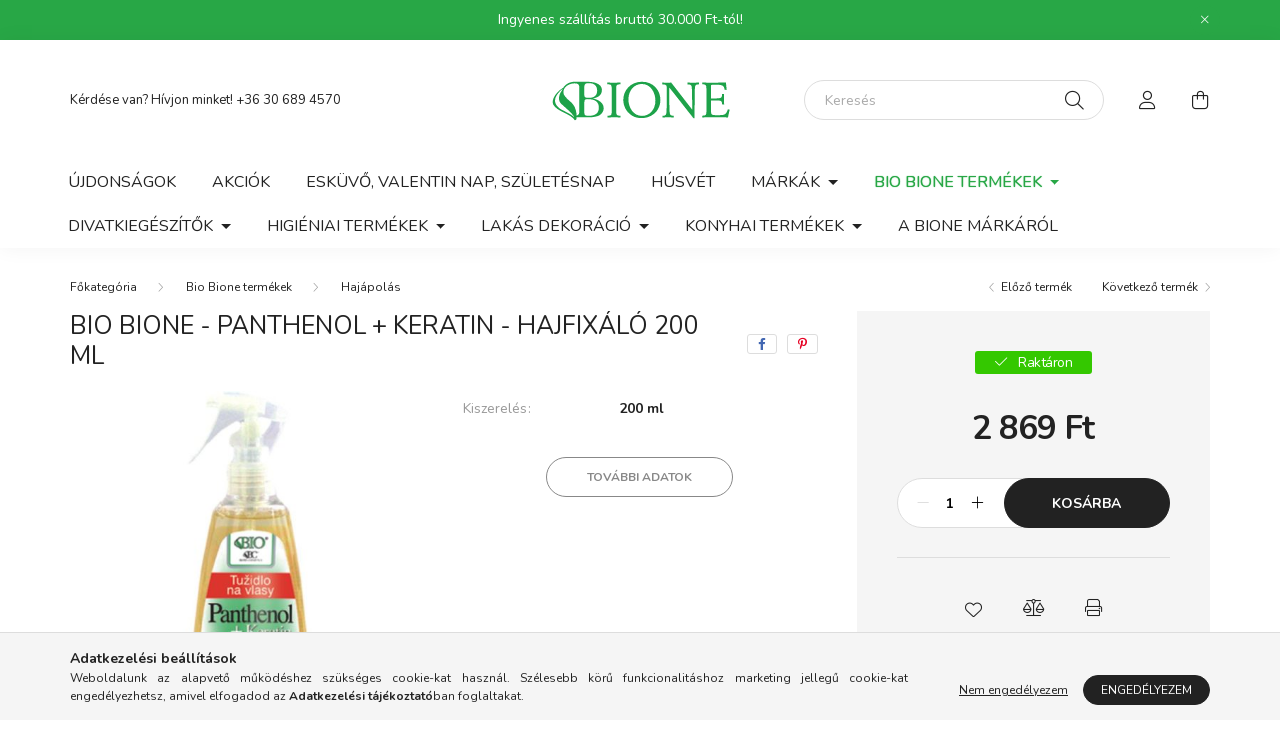

--- FILE ---
content_type: text/html; charset=UTF-8
request_url: https://www.bione.hu/Bio-Bione-Panthenol-Keratin-Hajfixalo-200-ml
body_size: 19792
content:
<!DOCTYPE html>
<html lang="hu">
    <head>
        <meta charset="utf-8">
<meta name="description" content="Bio Bione - Panthenol + Keratin - Hajfixáló 200 ml, BIONE Magyarország">
<meta name="robots" content="index, follow">
<meta http-equiv="X-UA-Compatible" content="IE=Edge">
<meta property="og:site_name" content="BIONE Magyarország" />
<meta property="og:title" content="Bio Bione - Panthenol + Keratin - Hajfixáló 200 ml - BIONE M">
<meta property="og:description" content="Bio Bione - Panthenol + Keratin - Hajfixáló 200 ml, BIONE Magyarország">
<meta property="og:type" content="product">
<meta property="og:url" content="https://www.bione.hu/Bio-Bione-Panthenol-Keratin-Hajfixalo-200-ml">
<meta property="og:image" content="https://www.bione.hu/img/97040/ZC-BIO-051/ZC-BIO-051.jpg">
<meta name="theme-color" content="#1da249">
<meta name="msapplication-TileColor" content="#1da249">
<meta name="mobile-web-app-capable" content="yes">
<meta name="apple-mobile-web-app-capable" content="yes">
<meta name="MobileOptimized" content="320">
<meta name="HandheldFriendly" content="true">

<title>Bio Bione - Panthenol + Keratin - Hajfixáló 200 ml - BIONE M</title>


<script>
var service_type="shop";
var shop_url_main="https://www.bione.hu";
var actual_lang="hu";
var money_len="0";
var money_thousend=" ";
var money_dec=",";
var shop_id=97040;
var unas_design_url="https:"+"/"+"/"+"www.bione.hu"+"/"+"!common_design"+"/"+"base"+"/"+"002003"+"/";
var unas_design_code='002003';
var unas_base_design_code='2000';
var unas_design_ver=4;
var unas_design_subver=4;
var unas_shop_url='https://www.bione.hu';
var responsive="yes";
var config_plus=new Array();
config_plus['product_tooltip']=1;
config_plus['cart_redirect']=1;
config_plus['money_type']='Ft';
config_plus['money_type_display']='Ft';
var lang_text=new Array();

var UNAS = UNAS || {};
UNAS.shop={"base_url":'https://www.bione.hu',"domain":'www.bione.hu',"username":'bioneproba.unas.hu',"id":97040,"lang":'hu',"currency_type":'Ft',"currency_code":'HUF',"currency_rate":'1',"currency_length":0,"base_currency_length":0,"canonical_url":'https://www.bione.hu/Bio-Bione-Panthenol-Keratin-Hajfixalo-200-ml'};
UNAS.design={"code":'002003',"page":'product_details'};
UNAS.api_auth="2c2a89ba146464571ae2faf48f6b335b";
UNAS.customer={"email":'',"id":0,"group_id":0,"without_registration":0};
UNAS.shop["category_id"]="671051";
UNAS.shop["sku"]="ZC-BIO-051";
UNAS.shop["product_id"]="385912998";
UNAS.shop["only_private_customer_can_purchase"] = false;
 

UNAS.text = {
    "button_overlay_close": `Bezár`,
    "popup_window": `Felugró ablak`,
    "list": `lista`,
    "updating_in_progress": `frissítés folyamatban`,
    "updated": `frissítve`,
    "is_opened": `megnyitva`,
    "is_closed": `bezárva`,
    "deleted": `törölve`,
    "consent_granted": `hozzájárulás megadva`,
    "consent_rejected": `hozzájárulás elutasítva`,
    "field_is_incorrect": `mező hibás`,
    "error_title": `Hiba!`,
    "product_variants": `termék változatok`,
    "product_added_to_cart": `A termék a kosárba került`,
    "product_added_to_cart_with_qty_problem": `A termékből csak [qty_added_to_cart] [qty_unit] került kosárba`,
    "product_removed_from_cart": `A termék törölve a kosárból`,
    "reg_title_name": `Név`,
    "reg_title_company_name": `Cégnév`,
    "number_of_items_in_cart": `Kosárban lévő tételek száma`,
    "cart_is_empty": `A kosár üres`,
    "cart_updated": `A kosár frissült`
};


UNAS.text["delete_from_compare"]= `Törlés összehasonlításból`;
UNAS.text["comparison"]= `Összehasonlítás`;

UNAS.text["delete_from_favourites"]= `Törlés a kedvencek közül`;
UNAS.text["add_to_favourites"]= `Kedvencekhez`;






window.lazySizesConfig=window.lazySizesConfig || {};
window.lazySizesConfig.loadMode=1;
window.lazySizesConfig.loadHidden=false;

window.dataLayer = window.dataLayer || [];
function gtag(){dataLayer.push(arguments)};
gtag('js', new Date());
</script>

<script src="https://www.bione.hu/!common_packages/jquery/jquery-3.2.1.js?mod_time=1683104288"></script>
<script src="https://www.bione.hu/!common_packages/jquery/plugins/migrate/migrate.js?mod_time=1683104288"></script>
<script src="https://www.bione.hu/!common_packages/jquery/plugins/autocomplete/autocomplete.js?mod_time=1751447088"></script>
<script src="https://www.bione.hu/!common_packages/jquery/plugins/tools/overlay/overlay.js?mod_time=1759905184"></script>
<script src="https://www.bione.hu/!common_packages/jquery/plugins/tools/toolbox/toolbox.expose.js?mod_time=1725518406"></script>
<script src="https://www.bione.hu/!common_packages/jquery/plugins/lazysizes/lazysizes.min.js?mod_time=1683104288"></script>
<script src="https://www.bione.hu/!common_packages/jquery/own/shop_common/exploded/common.js?mod_time=1764831093"></script>
<script src="https://www.bione.hu/!common_packages/jquery/own/shop_common/exploded/common_overlay.js?mod_time=1759905184"></script>
<script src="https://www.bione.hu/!common_packages/jquery/own/shop_common/exploded/common_shop_popup.js?mod_time=1759905184"></script>
<script src="https://www.bione.hu/!common_packages/jquery/own/shop_common/exploded/page_product_details.js?mod_time=1751447088"></script>
<script src="https://www.bione.hu/!common_packages/jquery/own/shop_common/exploded/function_favourites.js?mod_time=1725525526"></script>
<script src="https://www.bione.hu/!common_packages/jquery/own/shop_common/exploded/function_compare.js?mod_time=1751447088"></script>
<script src="https://www.bione.hu/!common_packages/jquery/own/shop_common/exploded/function_product_print.js?mod_time=1725525526"></script>
<script src="https://www.bione.hu/!common_packages/jquery/plugins/hoverintent/hoverintent.js?mod_time=1683104288"></script>
<script src="https://www.bione.hu/!common_packages/jquery/own/shop_tooltip/shop_tooltip.js?mod_time=1759905184"></script>
<script src="https://www.bione.hu/!common_packages/jquery/plugins/responsive_menu/responsive_menu-unas.js?mod_time=1683104288"></script>
<script src="https://www.bione.hu/!common_design/base/002000/main.js?mod_time=1759905184"></script>
<script src="https://www.bione.hu/!common_packages/jquery/plugins/flickity/v3/flickity.pkgd.min.js?mod_time=1759905184"></script>
<script src="https://www.bione.hu/!common_packages/jquery/plugins/toastr/toastr.min.js?mod_time=1683104288"></script>
<script src="https://www.bione.hu/!common_packages/jquery/plugins/tippy/popper-2.4.4.min.js?mod_time=1683104288"></script>
<script src="https://www.bione.hu/!common_packages/jquery/plugins/tippy/tippy-bundle.umd.min.js?mod_time=1683104288"></script>
<script src="https://www.bione.hu/!common_packages/jquery/plugins/photoswipe/photoswipe.min.js?mod_time=1683104288"></script>
<script src="https://www.bione.hu/!common_packages/jquery/plugins/photoswipe/photoswipe-ui-default.min.js?mod_time=1683104288"></script>

<link href="https://www.bione.hu/temp/shop_97040_2d3f02ac4c5b8ecadc6d560890857dff.css?mod_time=1768741207" rel="stylesheet" type="text/css">

<link href="https://www.bione.hu/Bio-Bione-Panthenol-Keratin-Hajfixalo-200-ml" rel="canonical">
<link href="https://www.bione.hu/shop_ordered/97040/design_pic/favicon.ico" rel="shortcut icon">
<script>
        var google_consent=1;
    
        gtag('consent', 'default', {
           'ad_storage': 'denied',
           'ad_user_data': 'denied',
           'ad_personalization': 'denied',
           'analytics_storage': 'denied',
           'functionality_storage': 'denied',
           'personalization_storage': 'denied',
           'security_storage': 'granted'
        });

    
        gtag('consent', 'update', {
           'ad_storage': 'denied',
           'ad_user_data': 'denied',
           'ad_personalization': 'denied',
           'analytics_storage': 'denied',
           'functionality_storage': 'denied',
           'personalization_storage': 'denied',
           'security_storage': 'granted'
        });

        </script>
    <script async src="https://www.googletagmanager.com/gtag/js?id=G-P0DKRTR4N7"></script>    <script>
    gtag('config', 'G-P0DKRTR4N7');

        </script>
        <script>
    var google_analytics=1;

                gtag('event', 'view_item', {
              "currency": "HUF",
              "value": '2869',
              "items": [
                  {
                      "item_id": "ZC-BIO-051",
                      "item_name": "Bio Bione - Panthenol + Keratin - Hajfixáló 200 ml",
                      "item_category": "Bio Bione termékek/Hajápolás",
                      "price": '2869'
                  }
              ],
              'non_interaction': true
            });
               </script>
       <script>
        var google_ads=1;

                gtag('event','remarketing', {
            'ecomm_pagetype': 'product',
            'ecomm_prodid': ["ZC-BIO-051"],
            'ecomm_totalvalue': 2869        });
            </script>
    	<script>
	/* <![CDATA[ */
	var omitformtags=["input", "textarea", "select"];
	omitformtags=omitformtags.join("|");
		
	function disableselect(e) {
		if (omitformtags.indexOf(e.target.tagName.toLowerCase())==-1) return false;
		if (omitformtags.indexOf(e.target.tagName.toLowerCase())==2) return false;
	}
		
	function reEnable() {
		return true;
	}
		
	if (typeof document.onselectstart!="undefined") {
		document.onselectstart=new Function ("return false");
	} else {
		document.onmousedown=disableselect;
		document.onmouseup=reEnable;
	}
	/* ]]> */
	</script>
	

        <meta content="width=device-width, initial-scale=1.0" name="viewport" />
        <link rel="preconnect" href="https://fonts.gstatic.com">
        <link rel="preload" href="https://fonts.googleapis.com/css2?family=Nunito:wght@400;700&display=swap" as="style" />
        <link rel="stylesheet" href="https://fonts.googleapis.com/css2?family=Nunito:wght@400;700&display=swap" media="print" onload="this.media='all'">
        <noscript>
            <link rel="stylesheet" href="https://fonts.googleapis.com/css2?family=Nunito:wght@400;700&display=swap" />
        </noscript>
        
        
        
        
        

        
        
        
                    
            
            
            
            
            
            
            
                
        
        
    </head>

                
                
    
    
    
    
    <body class='design_ver4 design_subver1 design_subver2 design_subver3 design_subver4' id="ud_shop_artdet">
    
        <div id="fb-root"></div>
    <script>
        window.fbAsyncInit = function() {
            FB.init({
                xfbml            : true,
                version          : 'v22.0'
            });
        };
    </script>
    <script async defer crossorigin="anonymous" src="https://connect.facebook.net/hu_HU/sdk.js"></script>
    <div id="image_to_cart" style="display:none; position:absolute; z-index:100000;"></div>
<div class="overlay_common overlay_warning" id="overlay_cart_add"></div>
<script>$(document).ready(function(){ overlay_init("cart_add",{"onBeforeLoad":false}); });</script>
<div id="overlay_login_outer"></div>	
	<script>
	$(document).ready(function(){
	    var login_redir_init="";

		$("#overlay_login_outer").overlay({
			onBeforeLoad: function() {
                var login_redir_temp=login_redir_init;
                if (login_redir_act!="") {
                    login_redir_temp=login_redir_act;
                    login_redir_act="";
                }

									$.ajax({
						type: "GET",
						async: true,
						url: "https://www.bione.hu/shop_ajax/ajax_popup_login.php",
						data: {
							shop_id:"97040",
							lang_master:"hu",
                            login_redir:login_redir_temp,
							explicit:"ok",
							get_ajax:"1"
						},
						success: function(data){
							$("#overlay_login_outer").html(data);
							if (unas_design_ver >= 5) $("#overlay_login_outer").modal('show');
							$('#overlay_login1 input[name=shop_pass_login]').keypress(function(e) {
								var code = e.keyCode ? e.keyCode : e.which;
								if(code.toString() == 13) {		
									document.form_login_overlay.submit();		
								}	
							});	
						}
					});
								},
			top: 50,
			mask: {
	color: "#000000",
	loadSpeed: 200,
	maskId: "exposeMaskOverlay",
	opacity: 0.7
},
			closeOnClick: (config_plus['overlay_close_on_click_forced'] === 1),
			onClose: function(event, overlayIndex) {
				$("#login_redir").val("");
			},
			load: false
		});
		
			});
	function overlay_login() {
		$(document).ready(function(){
			$("#overlay_login_outer").overlay().load();
		});
	}
	function overlay_login_remind() {
        if (unas_design_ver >= 5) {
            $("#overlay_remind").overlay().load();
        } else {
            $(document).ready(function () {
                $("#overlay_login_outer").overlay().close();
                setTimeout('$("#overlay_remind").overlay().load();', 250);
            });
        }
	}

    var login_redir_act="";
    function overlay_login_redir(redir) {
        login_redir_act=redir;
        $("#overlay_login_outer").overlay().load();
    }
	</script>  
	<div class="overlay_common overlay_info" id="overlay_remind"></div>
<script>$(document).ready(function(){ overlay_init("remind",[]); });</script>

	<script>
    	function overlay_login_error_remind() {
		$(document).ready(function(){
			load_login=0;
			$("#overlay_error").overlay().close();
			setTimeout('$("#overlay_remind").overlay().load();', 250);	
		});
	}
	</script>  
	<div class="overlay_common overlay_info" id="overlay_newsletter"></div>
<script>$(document).ready(function(){ overlay_init("newsletter",[]); });</script>

<script>
function overlay_newsletter() {
    $(document).ready(function(){
        $("#overlay_newsletter").overlay().load();
    });
}
</script>
<div class="overlay_common overlay_error" id="overlay_script"></div>
<script>$(document).ready(function(){ overlay_init("script",[]); });</script>
<style> .grecaptcha-badge { display: none !important; } </style>     <script>
    $(document).ready(function() {
        $.ajax({
            type: "GET",
            url: "https://www.bione.hu/shop_ajax/ajax_stat.php",
            data: {master_shop_id:"97040",get_ajax:"1"}
        });
    });
    </script>
    

    <div id="container" class="page_shop_artdet_ZC_BIO_051 filter-not-exists">
                        <div class="js-element nanobar js-nanobar" data-element-name="header_text_section_1">
        <div class="container">
            <div class="header_text_section_1 nanobar__inner ">
                                    <p>Ingyenes szállítás bruttó 30.000 Ft-tól!</p>
                                <button type="button" class="btn nanobar__btn-close" onclick="closeNanobar(this,'header_text_section_1_hide','session','--nanobar-height');" aria-label="Bezár" title="Bezár">
                    <span class="icon--close"></span>
                </button>
            </div>
        </div>
    </div>
    <script>
        $(document).ready(function() {
            root.style.setProperty('--nanobar-height', getHeight($(".js-nanobar")) + "px");
        });
    </script>
    

        <header class="header js-header">
            <div class="header-inner js-header-inner">
                <div class="container">
                    <div class="row gutters-5 flex-nowrap justify-content-center align-items-center py-3 py-lg-5">
                        <div class="header__left col">
                            <div class="header__left-inner d-flex align-items-center">
                                <button type="button" class="hamburger__btn dropdown--btn d-lg-none" id="hamburger__btn" aria-label="hamburger button" data-btn-for=".hamburger__dropdown">
                                    <span class="hamburger__btn-icon icon--hamburger"></span>
                                </button>
                                
                                
                                    <div class="js-element header_text_section_2 d-none d-lg-block" data-element-name="header_text_section_2">
        <div class="element__content ">
                            <div class="element__html slide-1"><p>Kérdése van? Hívjon minket! <a href='tel:+36 30 689 4570'>+36 30 689 4570</a></p></div>
                    </div>
    </div>

                            </div>
                        </div>

                            <div id="header_logo_img" class="js-element logo col-auto flex-shrink-1" data-element-name="header_logo">
        <div class="header_logo-img-container">
            <div class="header_logo-img-wrapper">
                                                <a href="https://www.bione.hu/">                    <picture>
                                                <source media="(max-width: 575.98px)" srcset="https://www.bione.hu/!common_design/custom/bioneproba.unas.hu/element/layout_hu_header_logo-260x60_1_small.png?time=1620313082 174w, https://www.bione.hu/!common_design/custom/bioneproba.unas.hu/element/layout_hu_header_logo-260x60_1_small_retina.png?time=1620313082 348w" sizes="174px"/>
                                                <source srcset="https://www.bione.hu/!common_design/custom/bioneproba.unas.hu/element/layout_hu_header_logo-260x60_1_default.png?time=1620313082 1x, https://www.bione.hu/!common_design/custom/bioneproba.unas.hu/element/layout_hu_header_logo-260x60_1_default_retina.png?time=1620313082 2x" />
                        <img                              src="https://www.bione.hu/!common_design/custom/bioneproba.unas.hu/element/layout_hu_header_logo-260x60_1_default.png?time=1620313082"                             
                             alt="BIONE Magyarország                        "/>
                    </picture>
                    </a>                                        </div>
        </div>
    </div>


                        <div class="header__right col">
                            <div class="header__right-inner d-flex align-items-center justify-content-end">
                                <div class="search-box browser-is-chrome">
    <div class="search-box__inner position-relative ml-auto js-search" id="box_search_content">
        <form name="form_include_search" id="form_include_search" action="https://www.bione.hu/shop_search.php" method="get">
            <div class="box-search-group mb-0">
                <input data-stay-visible-breakpoint="992" name="search" id="box_search_input" value="" pattern=".{3,100}"
                       title="Hosszabb kereső kifejezést írj be!" aria-label="Keresés" placeholder="Keresés" type="text" maxlength="100"
                       class="ac_input form-control js-search-input" autocomplete="off" required                >
                <div class="search-box__search-btn-outer input-group-append" title='Keresés'>
                    <button class="search-btn" aria-label="Keresés">
                        <span class="search-btn-icon icon--search"></span>
                    </button>
                    <button type="button" onclick="$('.js-search-smart-autocomplete').addClass('is-hidden');$(this).addClass('is-hidden');" class='search-close-btn text-right d-lg-none is-hidden' aria-label="">
                        <span class="search-close-btn-icon icon--close"></span>
                    </button>
                </div>
                <div class="search__loading">
                    <div class="loading-spinner--small"></div>
                </div>
            </div>
            <div class="search-box__mask"></div>
        </form>
        <div class="ac_results"></div>
    </div>
</div>
<script>
    $(document).ready(function(){
       $(document).on('smartSearchCreate smartSearchOpen smartSearchHasResult', function(e){
           if (e.type !== 'smartSearchOpen' || (e.type === 'smartSearchOpen' && $('.js-search-smart-autocomplete').children().length > 0)) {
               $('.search-close-btn').removeClass('is-hidden');
           }
       });
       $(document).on('smartSearchClose smartSearchEmptyResult', function(){
           $('.search-close-btn').addClass('is-hidden');
       });
       $(document).on('smartSearchInputLoseFocus', function(){
           if ($('.js-search-smart-autocomplete').length>0) {
               setTimeout(function () {
                   let height = $(window).height() - ($('.js-search-smart-autocomplete').offset().top - $(window).scrollTop()) - 20;
                   $('.search-smart-autocomplete').css('max-height', height + 'px');
               }, 300);
           }
       });
    });
</script>


                                                    <button type="button" class="profile__btn js-profile-btn dropdown--btn d-none d-lg-block" id="profile__btn" data-orders="https://www.bione.hu/shop_order_track.php" aria-label="profile button" data-btn-for=".profile__dropdown">
            <span class="profile__btn-icon icon--head"></span>
        </button>
            
                                <button class="cart-box__btn dropdown--btn js-cart-box-loaded-by-ajax" aria-label="cart button" type="button" data-btn-for=".cart-box__dropdown">
                                    <span class="cart-box__btn-icon icon--cart">
                                            <span id="box_cart_content" class="cart-box">            </span>
                                    </span>
                                </button>
                            </div>
                        </div>
                    </div>
                </div>
                                <nav class="navbar d-none d-lg-flex navbar-expand navbar-light">
                    <div class="container">
                        <ul class="navbar-nav mx-auto js-navbar-nav">
                                        <li class="nav-item spec-item js-nav-item-new">
                    <a class="nav-link" href="https://www.bione.hu/shop_artspec.php?artspec=2">
                    Újdonságok
                    </a>

            </li>
    <li class="nav-item spec-item js-nav-item-akcio">
                    <a class="nav-link" href="https://www.bione.hu/shop_artspec.php?artspec=1">
                    Akciók
                    </a>

            </li>
    <li class="nav-item js-nav-item-449921">
                    <a class="nav-link" href="https://www.bione.hu/Eskuvo-Valentin-nap-Szuletesnap">
                    Esküvő, Valentin nap, Születésnap
                    </a>

            </li>
    <li class="nav-item js-nav-item-355650">
                    <a class="nav-link" href="https://www.bione.hu/Husvet">
                    Húsvét
                    </a>

            </li>
    <li class="nav-item dropdown js-nav-item-770811">
                    <a class="nav-link dropdown-toggle" href="#" role="button" data-toggle="dropdown" aria-haspopup="true" aria-expanded="false">
                    Márkák
                    </a>

        			<ul class="dropdown-menu fade-up dropdown--cat dropdown--level-1">
            <li class="nav-item-944907">
            <a class="dropdown-item" href="https://www.bione.hu/Ambiente" >Ambiente
                        </a>
        </li>
            <li class="nav-item-781168">
            <a class="dropdown-item" href="https://www.bione.hu/Carmani" >Carmani
                        </a>
        </li>
            <li class="nav-item-418310">
            <a class="dropdown-item" href="https://www.bione.hu/Clayre-Eef" >Clayre-Eef
                        </a>
        </li>
            <li class="nav-item-303610">
            <a class="dropdown-item" href="https://www.bione.hu/Czworka" >Czworka
                        </a>
        </li>
            <li class="nav-item-880876">
            <a class="dropdown-item" href="https://www.bione.hu/Dakls" >Dakls
                        </a>
        </li>
            <li class="nav-item-650638">
            <a class="dropdown-item" href="https://www.bione.hu/Easy-Life-Nuova" >Easy Life-Nuova
                        </a>
        </li>
            <li class="nav-item-860874">
            <a class="dropdown-item" href="https://www.bione.hu/Emporio-Valentini" >Emporio Valentini
                        </a>
        </li>
            <li class="nav-item-627295">
            <a class="dropdown-item" href="https://www.bione.hu/FR" >FR
                        </a>
        </li>
            <li class="nav-item-796532">
            <a class="dropdown-item" href="https://www.bione.hu/Fridolin" >Fridolin
                        </a>
        </li>
            <li class="nav-item-219309">
            <a class="dropdown-item" href="https://www.bione.hu/Gehlmann" >Gehlmann
                        </a>
        </li>
    
        <li>
        <a class="dropdown-item nav-item__all-cat" href="https://www.bione.hu/Markak">További kategóriák</a>
    </li>
    
    </ul>


            </li>
    <li class="nav-item dropdown js-nav-item-343173">
                    <a class="nav-link dropdown-toggle" href="#" role="button" data-toggle="dropdown" aria-haspopup="true" aria-expanded="false">
                    Bio Bione termékek
                    </a>

        			<ul class="dropdown-menu fade-up dropdown--cat dropdown--level-1">
            <li class="nav-item-825686">
            <a class="dropdown-item" href="https://www.bione.hu/spl/825686/Aknes-bor-apolasa" >Aknés bőr ápolása
                        </a>
        </li>
            <li class="nav-item-359622">
            <a class="dropdown-item" href="https://www.bione.hu/sct/359622/Hatoanyag-szerint" >Hatóanyag szerint
                        </a>
        </li>
            <li class="nav-item-936295">
            <a class="dropdown-item" href="https://www.bione.hu/spl/936295/Testapolas" >Testápolás
                        </a>
        </li>
            <li class="nav-item-567473">
            <a class="dropdown-item" href="https://www.bione.hu/spl/567473/Arcapolas" >Arcápolás
                        </a>
        </li>
            <li class="nav-item-671051">
            <a class="dropdown-item" href="https://www.bione.hu/spl/671051/Hajapolas" >Hajápolás
                        </a>
        </li>
            <li class="nav-item-456025">
            <a class="dropdown-item" href="https://www.bione.hu/spl/456025/Ferfi-kozmetikumok" >Férfi kozmetikumok
                        </a>
        </li>
            <li class="nav-item-606937">
            <a class="dropdown-item" href="https://www.bione.hu/spl/606937/Babaapolas" >Babaápolás
                        </a>
        </li>
            <li class="nav-item-308004">
            <a class="dropdown-item" href="https://www.bione.hu/spl/308004/Napvedo-termekek" >Napvédő termékek
                        </a>
        </li>
            <li class="nav-item-378090">
            <a class="dropdown-item" href="https://www.bione.hu/spl/378090/Kozmetikai-ajandekcsomagok" >Kozmetikai ajándékcsomagok
                        </a>
        </li>
    
    
    </ul>


            </li>
    <li class="nav-item dropdown js-nav-item-846263">
                    <a class="nav-link dropdown-toggle" href="#" role="button" data-toggle="dropdown" aria-haspopup="true" aria-expanded="false">
                    Divatkiegészítők
                    </a>

        			<ul class="dropdown-menu fade-up dropdown--cat dropdown--level-1">
            <li class="nav-item-722839">
            <a class="dropdown-item" href="https://www.bione.hu/Eskuvoi-ernyok" >Esküvői ernyők
                        </a>
        </li>
            <li class="nav-item-105066">
            <a class="dropdown-item" href="https://www.bione.hu/Ferfi-esernyok" >Férfi esernyők
                        </a>
        </li>
            <li class="nav-item-645723">
            <a class="dropdown-item" href="https://www.bione.hu/Gyerek-esernyok" >Gyerek esernyők
                        </a>
        </li>
            <li class="nav-item-825082">
            <a class="dropdown-item" href="https://www.bione.hu/Noi-esernyok" >Női esernyők
                        </a>
        </li>
            <li class="nav-item-639996">
            <a class="dropdown-item" href="https://www.bione.hu/Noi-salak-es-kendok" >Női sálak és kendők
                        </a>
        </li>
            <li class="nav-item-570025">
            <a class="dropdown-item" href="https://www.bione.hu/Noi-taskak" >Női táskák
                        </a>
        </li>
            <li class="nav-item-922190">
            <a class="dropdown-item" href="https://www.bione.hu/Penztarcak" >Pénztárcák
                        </a>
        </li>
            <li class="nav-item-211028">
            <a class="dropdown-item" href="https://www.bione.hu/Szemuvegtokok-es-torlokendok" >Szemüvegtokok és törlőkendők
                        </a>
        </li>
            <li class="nav-item-494425">
            <a class="dropdown-item" href="https://www.bione.hu/Taskatartok" >Táskatartók
                        </a>
        </li>
            <li class="nav-item-192552">
            <a class="dropdown-item" href="https://www.bione.hu/Kozmetikai-taskak-es-neszeszerek" >Kozmetikai táskák és neszeszerek
                        </a>
        </li>
    
        <li>
        <a class="dropdown-item nav-item__all-cat" href="https://www.bione.hu/Divatkiegeszitok">További kategóriák</a>
    </li>
    
    </ul>


            </li>
    <li class="nav-item dropdown js-nav-item-608726">
                    <a class="nav-link dropdown-toggle" href="#" role="button" data-toggle="dropdown" aria-haspopup="true" aria-expanded="false">
                    Higiéniai termékek
                    </a>

        			<ul class="dropdown-menu fade-up dropdown--cat dropdown--level-1">
            <li class="nav-item-565667">
            <a class="dropdown-item" href="https://www.bione.hu/Szappanok" >Szappanok
                        </a>
        </li>
            <li class="nav-item-200282">
            <a class="dropdown-item" href="https://www.bione.hu/Tusfurdok" >Tusfürdők
                        </a>
        </li>
    
    
    </ul>


            </li>
    <li class="nav-item dropdown js-nav-item-519249">
                    <a class="nav-link dropdown-toggle" href="#" role="button" data-toggle="dropdown" aria-haspopup="true" aria-expanded="false">
                    Lakás dekoráció
                    </a>

        			<ul class="dropdown-menu fade-up dropdown--cat dropdown--level-1">
            <li class="nav-item-786778">
            <a class="dropdown-item" href="https://www.bione.hu/Gyertyak-es-mecsesek" >Gyertyák és mécsesek
                        </a>
        </li>
            <li class="nav-item-815492">
            <a class="dropdown-item" href="https://www.bione.hu/Illoolajoknbspes-illatositok" >Illóolajok&nbsp;és illatosítók
                        </a>
        </li>
            <li class="nav-item-704262">
            <a class="dropdown-item" href="https://www.bione.hu/Dekoracios-kiegeszitok" >Dekorációs kiegészítők
                        </a>
        </li>
            <li class="nav-item-920670">
            <a class="dropdown-item" href="https://www.bione.hu/Parnahuzatok" >Párnahuzatok
                        </a>
        </li>
            <li class="nav-item-181393">
            <a class="dropdown-item" href="https://www.bione.hu/Diszparnak" >Díszpárnák
                        </a>
        </li>
    
    
    </ul>


            </li>
    <li class="nav-item dropdown js-nav-item-580177">
                    <a class="nav-link dropdown-toggle" href="#" role="button" data-toggle="dropdown" aria-haspopup="true" aria-expanded="false">
                    Konyhai termékek
                    </a>

        			<ul class="dropdown-menu fade-up dropdown--cat dropdown--level-1">
            <li class="nav-item-857555">
            <a class="dropdown-item" href="https://www.bione.hu/Papirszalvetak" >Papírszalvéták
                        </a>
        </li>
            <li class="nav-item-552522">
            <a class="dropdown-item" href="https://www.bione.hu/Kancsok-es-cseszek" >Kancsók és csészék
                        </a>
        </li>
            <li class="nav-item-514124">
            <a class="dropdown-item" href="https://www.bione.hu/Gyogyszertarolo" >Gyógyszertároló
                        </a>
        </li>
            <li class="nav-item-372671">
            <a class="dropdown-item" href="https://www.bione.hu/Asztalteritok" >Asztalterítők
                        </a>
        </li>
            <li class="nav-item-453986">
            <a class="dropdown-item" href="https://www.bione.hu/Kotenyek" >Kötények
                        </a>
        </li>
            <li class="nav-item-687253">
            <a class="dropdown-item" href="https://www.bione.hu/Sutokesztyuk" >Sütőkesztyűk
                        </a>
        </li>
            <li class="nav-item-327912">
            <a class="dropdown-item" href="https://www.bione.hu/Talalasi-kiegeszitok" >Tálalási kiegészítők
                        </a>
        </li>
            <li class="nav-item-910930">
            <a class="dropdown-item" href="https://www.bione.hu/Kenyerkosar" >Kenyérkosár
                        </a>
        </li>
            <li class="nav-item-429001">
            <a class="dropdown-item" href="https://www.bione.hu/Tanyerok" >Tányérok
                        </a>
        </li>
            <li class="nav-item-135556">
            <a class="dropdown-item" href="https://www.bione.hu/Konyharuhak" >Konyharuhák
                        </a>
        </li>
    
    
    </ul>


            </li>

    
                                    			<li class="nav-item js-nav-item-465686">
							<a class="nav-link" href="https://www.bione.hu/bione">
							A BIONE márkáról
							</a>

					</li>
	
    
                        </ul>
                    </div>
                </nav>

                <script>
                    $(document).ready(function () {
                                                    $('.nav-item.dropdown > .nav-link').click(function (e) {
                                e.preventDefault();
                                handleCloseDropdowns();
                                var thisNavLink = $(this);
                                var thisNavItem = thisNavLink.parent();
                                var thisDropdownMenu = thisNavItem.find('.dropdown-menu');
                                var thisNavbarNav = $('.js-navbar-nav');

                                /*remove is-opened class form the rest menus (cat+plus)*/
                                thisNavbarNav.find('.show').not(thisNavItem).removeClass('show');

                                if (thisNavItem.hasClass('show')) {
                                    thisNavLink.attr('aria-expanded','false');
                                    thisNavItem.removeClass('show');
                                    thisDropdownMenu.removeClass('show');
                                } else {
                                    thisNavLink.attr('aria-expanded','true');
                                    thisNavItem.addClass('show');
                                    thisDropdownMenu.addClass('show');
                                }
                            });
                                            });
                </script>
                            </div>
        </header>
                        <main class="main">
                        
            
    <link rel="stylesheet" type="text/css" href="https://www.bione.hu/!common_packages/jquery/plugins/photoswipe/css/default-skin.min.css">
    <link rel="stylesheet" type="text/css" href="https://www.bione.hu/!common_packages/jquery/plugins/photoswipe/css/photoswipe.min.css">
    
    
    <script>
        var $clickElementToInitPs = '.js-init-ps';

        var initPhotoSwipeFromDOM = function() {
            var $pswp = $('.pswp')[0];
            var $psDatas = $('.photoSwipeDatas');

            $psDatas.each( function() {
                var $pics = $(this),
                    getItems = function() {
                        var items = [];
                        $pics.find('a').each(function() {
                            var $this = $(this),
                                $href   = $this.attr('href'),
                                $size   = $this.data('size').split('x'),
                                $width  = $size[0],
                                $height = $size[1],
                                item = {
                                    src : $href,
                                    w   : $width,
                                    h   : $height
                                };
                            items.push(item);
                        });
                        return items;
                    };

                var items = getItems();

                $($clickElementToInitPs).on('click', function (event) {
                    var $this = $(this);
                    event.preventDefault();

                    var $index = parseInt($this.attr('data-loop-index'));
                    var options = {
                        index: $index,
                        history: false,
                        bgOpacity: 0.5,
                        shareEl: false,
                        showHideOpacity: true,
                        getThumbBoundsFn: function (index) {
                            /** azon képeről nagyítson a photoswipe, melyek láthatók
                             **/
                            var thumbnails = $($clickElementToInitPs).map(function() {
                                var $this = $(this);
                                if ($this.is(":visible")) {
                                    return this;
                                }
                            }).get();
                            var thumbnail = thumbnails[index];
                            var pageYScroll = window.pageYOffset || document.documentElement.scrollTop;
                            var zoomedImgHeight = items[index].h;
                            var zoomedImgWidth = items[index].w;
                            var zoomedImgRatio = zoomedImgHeight / zoomedImgWidth;
                            var rect = thumbnail.getBoundingClientRect();
                            var zoomableImgHeight = rect.height;
                            var zoomableImgWidth = rect.width;
                            var zoomableImgRatio = (zoomableImgHeight / zoomableImgWidth);
                            var offsetY = 0;
                            var offsetX = 0;
                            var returnWidth = zoomableImgWidth;

                            if (zoomedImgRatio < 1) { /* a nagyított kép fekvő */
                                if (zoomedImgWidth < zoomableImgWidth) { /*A nagyított kép keskenyebb */
                                    offsetX = (zoomableImgWidth - zoomedImgWidth) / 2;
                                    offsetY = (Math.abs(zoomableImgHeight - zoomedImgHeight)) / 2;
                                    returnWidth = zoomedImgWidth;
                                } else { /*A nagyított kép szélesebb */
                                    offsetY = (zoomableImgHeight - (zoomableImgWidth * zoomedImgRatio)) / 2;
                                }

                            } else if (zoomedImgRatio > 1) { /* a nagyított kép álló */
                                if (zoomedImgHeight < zoomableImgHeight) { /*A nagyított kép alacsonyabb */
                                    offsetX = (zoomableImgWidth - zoomedImgWidth) / 2;
                                    offsetY = (zoomableImgHeight - zoomedImgHeight) / 2;
                                    returnWidth = zoomedImgWidth;
                                } else { /*A nagyított kép magasabb */
                                    offsetX = (zoomableImgWidth - (zoomableImgHeight / zoomedImgRatio)) / 2;
                                    if (zoomedImgRatio > zoomableImgRatio) returnWidth = zoomableImgHeight / zoomedImgRatio;
                                }
                            } else { /*A nagyított kép négyzetes */
                                if (zoomedImgWidth < zoomableImgWidth) { /*A nagyított kép keskenyebb */
                                    offsetX = (zoomableImgWidth - zoomedImgWidth) / 2;
                                    offsetY = (Math.abs(zoomableImgHeight - zoomedImgHeight)) / 2;
                                    returnWidth = zoomedImgWidth;
                                } else { /*A nagyított kép szélesebb */
                                    offsetY = (zoomableImgHeight - zoomableImgWidth) / 2;
                                }
                            }

                            return {x: rect.left + offsetX, y: rect.top + pageYScroll + offsetY, w: returnWidth};
                        },
                        getDoubleTapZoom: function (isMouseClick, item) {
                            if (isMouseClick) {
                                return 1;
                            } else {
                                return item.initialZoomLevel < 0.7 ? 1 : 1.5;
                            }
                        }
                    };

                    var photoSwipe = new PhotoSwipe($pswp, PhotoSwipeUI_Default, items, options);
                    photoSwipe.init();
                });
            });
        };
    </script>

    
    
<div id="page_artdet_content" class="artdet artdet--type-1">
            <div class="fixed-cart bg-primary shadow-sm js-fixed-cart" id="artdet__fixed-cart">
            <div class="container">
                <div class="row gutters-5 align-items-center py-3">
                    <div class="col-auto">
                        <img class="navbar__fixed-cart-img lazyload" width="50" height="50" src="https://www.bione.hu/main_pic/space.gif" data-src="https://www.bione.hu/img/97040/ZC-BIO-051/50x50,r/ZC-BIO-051.jpg?time=1636832858" data-srcset="https://www.bione.hu/img/97040/ZC-BIO-051/100x100,r/ZC-BIO-051.jpg?time=1636832858 2x" alt="Bio Bione - Panthenol + Keratin - Hajfixáló 200 ml" />
                    </div>
                    <div class="col">
                        <div class="d-flex flex-column flex-md-row align-items-md-center">
                            <div class="fixed-cart__name line-clamp--2-12">Bio Bione - Panthenol + Keratin - Hajfixáló 200 ml
</div>
                                                            <div class="fixed-cart__price with-rrp row gutters-5 align-items-baseline ml-md-auto ">
                                                                            <div class="artdet__price-base product-price--base">
                                            <span class="fixed-cart__price-base-value"><span id='price_net_brutto_ZC__unas__BIO__unas__051' class='price_net_brutto_ZC__unas__BIO__unas__051'>2 869</span> Ft</span>                                        </div>
                                                                                                        </div>
                                                    </div>
                    </div>
                    <div class="col-auto">
                        <button class="navbar__fixed-cart-btn btn btn-primary" type="button" onclick="$('.artdet__cart-btn').trigger('click');"  >Kosárba</button>
                    </div>
                </div>
            </div>
        </div>
        <script>
            $(document).ready(function () {
                var $itemVisibilityCheck = $(".js-main-cart-btn");
                var $stickyElement = $(".js-fixed-cart");

                $(window).scroll(function () {
                    if ($(this).scrollTop() + 60 > $itemVisibilityCheck.offset().top) {
                        $stickyElement.addClass('is-visible');
                    } else {
                        $stickyElement.removeClass('is-visible');
                    }
                });
            });
        </script>
        <div class="artdet__breadcrumb-prev-next">
        <div class="container">
            <div class="row gutters-10">
                <div class="col-md">
                        <nav id="breadcrumb" aria-label="breadcrumb">
                                <ol class="breadcrumb level-2">
                <li class="breadcrumb-item">
                                        <a class="breadcrumb-item breadcrumb-item--home" href="https://www.bione.hu/sct/0/" aria-label="Főkategória" title="Főkategória"></a>
                                    </li>
                                <li class="breadcrumb-item">
                                        <a class="breadcrumb-item" href="https://www.bione.hu/sct/343173/Bio-Bione-termekek">Bio Bione termékek</a>
                                    </li>
                                <li class="breadcrumb-item">
                                        <a class="breadcrumb-item" href="https://www.bione.hu/spl/671051/Hajapolas">Hajápolás</a>
                                    </li>
                            </ol>
            <script>
                $("document").ready(function(){
                                        $(".js-nav-item-343173").addClass("active");
                                        $(".js-nav-item-671051").addClass("active");
                                    });
            </script>
                </nav>

                </div>
                                    <div class="col-md-auto">
                        <div class="artdet__pagination d-flex py-3 py-md-0 mb-3 mb-md-4">
                            <button class="artdet__pagination-btn artdet__pagination-prev btn btn-text icon--b-arrow-left" type="button" onclick="product_det_prevnext('https://www.bione.hu/Bio-Bione-Panthenol-Keratin-Hajfixalo-200-ml','?cat=671051&sku=ZC-BIO-051&action=prev_js')">Előző termék</button>
                            <button class="artdet__pagination-btn artdet__pagination-next btn btn-text icon--a-arrow-right ml-auto ml-md-5" type="button" onclick="product_det_prevnext('https://www.bione.hu/Bio-Bione-Panthenol-Keratin-Hajfixalo-200-ml','?cat=671051&sku=ZC-BIO-051&action=next_js')" >Következő termék</button>
                        </div>
                    </div>
                            </div>
        </div>
    </div>

    <script>
<!--
var lang_text_warning=`Figyelem!`
var lang_text_required_fields_missing=`Kérjük töltsd ki a kötelező mezők mindegyikét!`
function formsubmit_artdet() {
   cart_add("ZC__unas__BIO__unas__051","",null,1)
}
$(document).ready(function(){
	select_base_price("ZC__unas__BIO__unas__051",1);
	
	
});
// -->
</script>


    <form name="form_temp_artdet">

    <div class="artdet__pic-data-wrap mb-3 mb-lg-5 js-product">
        <div class="container">
            <div class="row main-block">
                <div class="artdet__img-data-left col-md-6 col-lg-7 col-xl-8">
                    <div class="artdet__name-wrap mb-4">
                        <div class="row align-items-center">
                            <div class="col-sm col-md-12 col-xl">
                                <div class="d-flex flex-wrap align-items-center">
                                                                        <h1 class='artdet__name line-clamp--3-12'>Bio Bione - Panthenol + Keratin - Hajfixáló 200 ml
</h1>
                                </div>
                            </div>
                                                            <div class="col-sm-auto col-md col-xl-auto text-right">
                                                                                                                <div class="artdet__social font-s d-flex align-items-center justify-content-sm-end">
                                                                                                                                                <button class="artdet__social-icon artdet__social-icon--facebook" type="button" aria-label="facebook" data-tippy="facebook" onclick='window.open("https://www.facebook.com/sharer.php?u=https%3A%2F%2Fwww.bione.hu%2FBio-Bione-Panthenol-Keratin-Hajfixalo-200-ml")'></button>
                                                                                                    <button class="artdet__social-icon artdet__social-icon--pinterest" type="button" aria-label="pinterest" data-tippy="pinterest" onclick='window.open("http://www.pinterest.com/pin/create/button/?url=https%3A%2F%2Fwww.bione.hu%2FBio-Bione-Panthenol-Keratin-Hajfixalo-200-ml&media=https%3A%2F%2Fwww.bione.hu%2Fimg%2F97040%2FZC-BIO-051%2FZC-BIO-051.jpg&description=Bio+Bione+-+Panthenol+%2B+Keratin+-+Hajfix%C3%A1l%C3%B3+200+ml")'></button>
                                                                                                                                                                                        <div class="artdet__social-icon artdet__social-icon--fb-like d-flex"><div class="fb-like" data-href="https://www.bione.hu/Bio-Bione-Panthenol-Keratin-Hajfixalo-200-ml" data-width="95" data-layout="button_count" data-action="like" data-size="small" data-share="false" data-lazy="true"></div><style type="text/css">.fb-like.fb_iframe_widget > span { height: 21px !important; }</style></div>
                                                                                    </div>
                                                                    </div>
                                                    </div>
                    </div>
                    <div class="row">
                        <div class="artdet__img-outer col-xl-6">
                            		                            <div class='artdet__img-inner has-image'>
                                                                
                                <div class="artdet__alts js-alts carousel mb-5" data-flickity='{ "cellAlign": "left", "contain": true, "lazyLoad": true, "watchCSS": true }'>
                                    <div class="carousel-cell artdet__alt-img js-init-ps" data-loop-index="0">
                                        		                                        <img class="artdet__img-main" width="500" height="500"
                                             src="https://www.bione.hu/img/97040/ZC-BIO-051/500x500,r/ZC-BIO-051.jpg?time=1636832858"
                                             srcset="https://www.bione.hu/img/97040/ZC-BIO-051/700x700,r/ZC-BIO-051.jpg?time=1636832858 1.4x"
                                             alt="Bio Bione - Panthenol + Keratin - Hajfixáló 200 ml" title="Bio Bione - Panthenol + Keratin - Hajfixáló 200 ml" id="main_image" />
                                    </div>
                                                                    </div>

                                
                                                                    <script>
                                        $(document).ready(function() {
                                            initPhotoSwipeFromDOM();
                                        });
                                    </script>

                                    <div class="photoSwipeDatas invisible">
                                        <a href="https://www.bione.hu/img/97040/ZC-BIO-051/ZC-BIO-051.jpg?time=1636832858" data-size="800x800"></a>
                                                                            </div>
                                
                                                            </div>
                            		                        </div>
                        <div class="artdet__data-left col-xl-6">
                            
                                                            <div id="artdet__param-spec" class="mb-5">
                                    <div class="artdet__spec-params font-xs font-sm-m mb-5">
                                                                            <div class="artdet__spec-param py-3 product_param_type_text" id="page_artdet_product_param_spec_809231" >
                    <div class="row gutters-10 align-items-center text-left">
                        <div class="col-5">
                            <div class="artdet__spec-param-title d-inline-block position-relative">
                                <span class="param-name">Kiszerelés</span>                            </div>
                        </div>
                        <div class="col-7">
                            <div class="artdet__spec-param-value">
                                                                    200 ml
                                                            </div>
                        </div>
                    </div>
                </div>
                        
                                    </div>
                                                                            <div class="scroll-to-wrap">
                                            <a class="scroll-to btn btn-outline-secondary" data-scroll="#artdet__datas" href="#">További adatok</a>
                                        </div>
                                                                    </div>
                            
                            
                                                    </div>
                    </div>
                </div>
                <div class="artdet__data-right col-md-6 col-lg-5 col-xl-4">
                    <div class="artdet__data-right-inner">
                                                    <div class="artdet__badges2 mb-5">
                                <div class="row gutters-5 justify-content-center">
                                                                            <div class="artdet__stock-wrap col-12 text-center">
                                            <div class="artdet__stock badge badge--2 badge--stock on-stock">
                                                <div class="artdet__stock-text product-stock-text"
                                                        >

                                                    <div class="artdet__stock-title product-stock-title icon--b-check">
                                                                                                                                                                                    Raktáron
                                                            
                                                                                                                                                                        </div>
                                                </div>
                                            </div>
                                        </div>
                                    
                                                                    </div>
                            </div>
                        
                        
                        
                        
                        
                                                    <div class="artdet__price-datas text-center mb-5">
                                <div class="artdet__prices">
                                    <div class="artdet__price-base-and-sale with-rrp row gutters-5 align-items-baseline justify-content-center">
                                                                                    <div class="artdet__price-base product-price--base">
                                                <span class="artdet__price-base-value"><span id='price_net_brutto_ZC__unas__BIO__unas__051' class='price_net_brutto_ZC__unas__BIO__unas__051'>2 869</span> Ft</span>                                            </div>
                                                                                                                    </div>
                                                                    </div>

                                
                                
                                
                                                            </div>
                        
                                                                                    <div id="artdet__cart" class="artdet__cart d-flex align-items-center justify-content-center mb-5 js-main-cart-btn">
                                    <div class="artdet__cart-btn-input-outer h-100 border">
                                        <div class="artdet__cart-btn-input-wrap d-flex justify-content-center align-items-center h-100 page_qty_input_outer" >
                                            <button class="qtyminus_common qty_disable" type="button" aria-label="minusz"></button>
                                            <input class="artdet__cart-input page_qty_input" name="db" id="db_ZC__unas__BIO__unas__051" type="number" value="1" maxlength="7" data-min="1" data-max="999999" data-step="1" step="1" aria-label="Mennyiség">
                                            <button class="qtyplus_common" type="button" aria-label="plusz"></button>
                                        </div>
                                    </div>
                                    <div class="artdet__cart-btn-wrap h-100 flex-grow-1 usn">
                                        <button class="artdet__cart-btn btn btn-lg btn-primary btn-block js-main-product-cart-btn" type="button" onclick="cart_add('ZC__unas__BIO__unas__051','',null,1);"   data-cartadd="cart_add('ZC__unas__BIO__unas__051','',null,1);">Kosárba</button>
                                    </div>
                                </div>
                                                    
                        
                        

                        
                        
                                                <div id="artdet__functions" class="artdet__function d-flex justify-content-center border-top pt-5">
                                                        <div class='product__func-btn favourites-btn page_artdet_func_favourites_ZC__unas__BIO__unas__051 page_artdet_func_favourites_outer_ZC__unas__BIO__unas__051' onclick='add_to_favourites("","ZC-BIO-051","page_artdet_func_favourites","page_artdet_func_favourites_outer","385912998");' id='page_artdet_func_favourites' role="button" aria-label="Kedvencekhez" data-tippy="Kedvencekhez">
                                <div class="product__func-icon favourites__icon icon--favo"></div>
                            </div>
                                                                                    <div class='product__func-btn artdet-func-compare page_artdet_func_compare_ZC__unas__BIO__unas__051' onclick='popup_compare_dialog("ZC-BIO-051");' id='page_artdet_func_compare' role="button" aria-label="Összehasonlítás" data-tippy="Összehasonlítás"">
                                <div class="product__func-icon compare__icon icon--compare"></div>
                            </div>
                                                                                        <div class="product__func-btn artdet-func-print d-none d-lg-block" onclick='javascript:popup_print_dialog(2,1,"ZC-BIO-051");' id='page_artdet_func_print' role="button" aria-label="Nyomtat" data-tippy="Nyomtat">
                                    <div class="product__func-icon icon--print"></div>
                                </div>
                                                                                                            </div>
                                            </div>
                </div>
            </div>
        </div>
    </div>

    
    
            <section id="artdet__long-description" class="long-description main-block">
            <div class="container container-max-xl">
                <div class="long-description__title main-title h2">Részletek</div>
                <div class="long-description__content font-s font-sm-m text-justify">Hajának kíméletes megerősítéséhez és maximális regenerációjához. A hidratáló és ismert hajregenerátor, a pantenol, kiegészül még a keratin hidrolizátumával, valamint aminosavakkal, melyek képesek gyorsan és hatékonyan kijavítani a haj sérült részeit is. A termék rendszeres használatával elérheti, hogy haja fényes és erős legyen.Kőolajszármazékok, szilikon, parabének, SLS és SLES nélkül, hipoallergén parfümözéssel készül. Összetétel/INCI: Aqua, Alcohol Denat., VP/VA Copolymer, Panthenol, Hydrolyzed Keratin, Acetyl Cysteine, Parfum, Phenoxyethanol, Cetrimonium Chloride, Lactic Acid</div>
            </div>
        </section>
    
            <div id="artdet__datas" class="data main-block">
            <div class="container container-max-xl">
                <div class="data__title main-title h2">Adatok</div>
                <div class="data__items font-xs font-sm-m row gutters-15 gutters-xl-20">
                                                                        <div class="data__item col-md-6 data__item-param product_param_type_text">
                                <div class="row gutters-5 h-100 align-items-center py-3 px-md-5">
                                    <div class="data__item-title col-5" id="page_artdet_product_param_title_521919">
                                        <div class="artdet__param-title">
                                            Terméktípus
                                                                                    </div>
                                    </div>
                                    <div class="data__item-value col-7" id="page_artdet_product_param_value_521919">
                                        <div class="artdet__param-value">
                                                                                            Kozmetikum
                                                                                    </div>
                                    </div>
                                </div>
                            </div>
                                                                
                    
                    
                                            <div class="data__item col-md-6 data__item-sku">
                            <div class="row gutters-5 h-100 align-items-center py-3 px-md-5">
                                <div class="data__item-title col-5">Cikkszám</div>
                                <div class="data__item-value col-7">ZC-BIO-051</div>
                            </div>
                        </div>
                    
                    
                    
                    
                    
                                    </div>
            </div>
        </div>
    
    
    
    
    
            <section id="artdet__similar-products" class="similar-products js-similar-products d-none">
            <div class="container-fluid">
                <div class="similar-products__inner main-block">
                    <div class="similar-products__title main-title h2">Hasonló termékek</div>
                </div>
            </div>
            <script>
                $(document).ready(function(){
                    let elSimiProd =  $(".js-similar-products");

                    $.ajax({
                        type: 'GET',
                        url: 'https://www.bione.hu/shop_ajax/ajax_related_products.php?get_ajax=1&cikk=ZC-BIO-051&type=similar&change_lang=hu&artdet_version=1',
                        beforeSend:function(){
                            elSimiProd.addClass('ajax-loading');
                        },
                        success:function(data){
                            if (data !== '' && data !== 'no') {
                                elSimiProd.removeClass('d-none ajax-loading').addClass('ajax-loaded');
                                elSimiProd.find('.similar-products__title').after(data);
                            }
                        }
                    });
                });
            </script>
        </section>
    
    </form>


    
            <div class="pswp" tabindex="-1" role="dialog" aria-hidden="true">
            <div class="pswp__bg"></div>
            <div class="pswp__scroll-wrap">
                <div class="pswp__container">
                    <div class="pswp__item"></div>
                    <div class="pswp__item"></div>
                    <div class="pswp__item"></div>
                </div>
                <div class="pswp__ui pswp__ui--hidden">
                    <div class="pswp__top-bar">
                        <div class="pswp__counter"></div>
                        <button class="pswp__button pswp__button--close"></button>
                        <button class="pswp__button pswp__button--fs"></button>
                        <button class="pswp__button pswp__button--zoom"></button>
                        <div class="pswp__preloader">
                            <div class="pswp__preloader__icn">
                                <div class="pswp__preloader__cut">
                                    <div class="pswp__preloader__donut"></div>
                                </div>
                            </div>
                        </div>
                    </div>
                    <div class="pswp__share-modal pswp__share-modal--hidden pswp__single-tap">
                        <div class="pswp__share-tooltip"></div>
                    </div>
                    <button class="pswp__button pswp__button--arrow--left"></button>
                    <button class="pswp__button pswp__button--arrow--right"></button>
                    <div class="pswp__caption">
                        <div class="pswp__caption__center"></div>
                    </div>
                </div>
            </div>
        </div>
    </div>
        </main>
        
        
                <footer>
            <div class="footer">
                <div class="footer-container container-max-xxl">
                    <div class="footer__navigation">
                        <div class="row gutters-10">
                            <nav class="footer__nav footer__nav-1 col-6 col-lg-3 mb-5 mb-lg-3">    <div class="js-element footer_v2_menu_1" data-element-name="footer_v2_menu_1">
                    <div class="footer__header h5">
                Oldaltérkép
            </div>
                                        
<ul>
<li><a href="https://www.bione.hu/">Nyitóoldal</a></li>
<li><a href="https://www.bione.hu/sct/0/">Termékek</a></li>
</ul>
            </div>

</nav>
                            <nav class="footer__nav footer__nav-2 col-6 col-lg-3 mb-5 mb-lg-3">    <div class="js-element footer_v2_menu_2" data-element-name="footer_v2_menu_2">
                    <div class="footer__header h5">
                Vásárlói fiók
            </div>
                                        
<ul>
<li><a href="javascript:overlay_login();">Belépés</a></li>
<li><a href="https://www.bione.hu/shop_reg.php">Regisztráció</a></li>
<li><a href="https://www.bione.hu/shop_order_track.php">Profilom</a></li>
<li><a href="https://www.bione.hu/shop_cart.php">Kosár</a></li>
<li><a href="https://www.bione.hu/shop_order_track.php?tab=favourites">Kedvenceim</a></li>
</ul>
            </div>

</nav>
                            <nav class="footer__nav footer__nav-3 col-6 col-lg-3 mb-5 mb-lg-3">    <div class="js-element footer_v2_menu_3" data-element-name="footer_v2_menu_3">
                    <div class="footer__header h5">
                Információk
            </div>
                                        
<ul>
<li><a href="https://www.bione.hu/shop_help.php?tab=terms">Általános szerződési feltételek</a></li>
<li><a href="https://www.bione.hu/shop_help.php?tab=privacy_policy">Adatkezelési tájékoztató</a></li>
<li><a href="https://www.bione.hu/shop_contact.php?tab=payment">Fizetés</a></li>
<li><a href="https://www.bione.hu/shop_contact.php?tab=shipping">Szállítás</a></li>
<li><a href="https://www.bione.hu/shop_contact.php">Elérhetőségek</a></li>
</ul>
            </div>

</nav>
                            <nav class="footer__nav footer__nav-4 col-6 col-lg-3 mb-5 mb-lg-3">
                                    <div class="js-element footer_v2_menu_4" data-element-name="footer_v2_menu_4">
                    <div class="footer__header h5">
                TOVÁBBIAK
            </div>
                                        <ul>
<li><a href="https://www.bione.hu/uzenet" target="_blank" rel="noopener">Üzenj nekünk!</a></li>
<li><a href="https://www.bione.hu/viszonteladoknak" target="_blank" rel="noopener">Viszonteladóknak</a></li>
<li><a href="https://www.bione.hu/rolunk" target="_blank" rel="noopener">Rólunk</a></li>
</ul>
            </div>


                                <div class="footer_social footer_v2_social">
                                    <ul class="footer__list d-flex list--horizontal">
                                                    <li class="js-element footer_v2_social-list-item" data-element-name="footer_v2_social"><p><a href="https://facebook.com" target="_blank" rel="noopener">facebook</a></p></li>
            <li class="js-element footer_v2_social-list-item" data-element-name="footer_v2_social"><p><a href="https://instagram.com" target="_blank" rel="noopener">instagram</a></p></li>
            <li class="js-element footer_v2_social-list-item" data-element-name="footer_v2_social"><p><a href="https://twitter.com" target="_blank" rel="noopener">twitter</a></p></li>
            <li class="js-element footer_v2_social-list-item" data-element-name="footer_v2_social"><p><a href="https://pinterest.com" target="_blank" rel="noopener">pinterest</a></p></li>
            <li class="js-element footer_v2_social-list-item" data-element-name="footer_v2_social"><p><a href="https://youtube.com" target="_blank" rel="noopener">youtube</a></p></li>
    

                                        <li><button type="button" class="cookie-alert__btn-open btn btn-text icon--cookie" id="cookie_alert_close" onclick="cookie_alert_action(0,-1)" title="Adatkezelési beállítások"></button></li>
                                    </ul>
                                </div>
                            </nav>
                        </div>
                    </div>
                </div>
                <script>	$(document).ready(function () {			$("#provider_link_click").click(function(e) {			window.open("https://unas.hu/?utm_source=97040&utm_medium=ref&utm_campaign=shop_provider");		});	});</script><a id='provider_link_click' href='#' class='text_normal has-img' title='Webáruház készítés'><img src='https://www.bione.hu/!common_design/own/image/logo_unas_dark.svg' width='60' height='15' alt='Webáruház készítés' title='Webáruház készítés' loading='lazy'></a>
            </div>

            <div class="partners">
                <div class="partners__container container d-flex flex-wrap align-items-center justify-content-center">
                    
                    <div class="checkout__box d-inline-flex flex-wrap align-items-center justify-content-center my-3 text-align-center" >
        <div class="checkout__item m-2">
                <a href="https://www.bione.hu/shop_help_det.php?type=cib"  class="checkout__link" rel="nofollow noopener">
                    <img class="checkout__img lazyload" title="cib" alt="cib"
                 src="https://www.bione.hu/main_pic/space.gif" data-src="https://www.bione.hu/!common_design/own/image/logo/checkout/logo_checkout_cib_box.png" data-srcset="https://www.bione.hu/!common_design/own/image/logo/checkout/logo_checkout_cib_box-2x.png 2x"
                 width="457" height="40"
                 style="width:457px;max-height:40px;"
            >
                </a>
            </div>
    </div>
                    
                </div>
            </div>
        </footer>
        
                            <div class="hamburger__dropdown dropdown--content fade-up" data-content-for=".profile__btn" data-content-direction="left">
                <div class="hamburger__btn-close btn-close" data-close-btn-for=".hamburger__btn, .hamburger__dropdown"></div>
                <div class="hamburger__dropdown-inner d-flex flex-column h-100">
                                            <div class="row gutters-5 mb-5">
                <div class="col-auto">
                    <div class="login-box__head-icon icon--head my-1"></div>
                </div>
                <div class="col-auto">
                    <a class="btn btn-primary btn-block my-1" href="https://www.bione.hu/shop_login.php">Belépés</a>
                </div>
                <div class="col-auto">
                    <a class="btn btn-outline-primary btn-block my-1" href="https://www.bione.hu/shop_reg.php?no_reg=0">Regisztráció</a>
                </div>
            </div>
            
                    <div id="responsive_cat_menu"><div id="responsive_cat_menu_content"><script>var responsive_menu='$(\'#responsive_cat_menu ul\').responsive_menu({ajax_type: "GET",ajax_param_str: "cat_key|aktcat",ajax_url: "https://www.bione.hu/shop_ajax/ajax_box_cat.php",ajax_data: "master_shop_id=97040&lang_master=hu&get_ajax=1&type=responsive_call&box_var_name=shop_cat&box_var_already=no&box_var_responsive=yes&box_var_scroll_top=no&box_var_section=content&box_var_highlight=yes&box_var_type=normal&box_var_multilevel_id=responsive_cat_menu",menu_id: "responsive_cat_menu",scroll_top: "no"});'; </script><div class="responsive_menu"><div class="responsive_menu_nav"><div class="responsive_menu_navtop"><div class="responsive_menu_back "></div><div class="responsive_menu_title ">&nbsp;</div><div class="responsive_menu_close "></div></div><div class="responsive_menu_navbottom"></div></div><div class="responsive_menu_content"><ul style="display:none;"><li><a href="https://www.bione.hu/shop_artspec.php?artspec=2" class="text_small">Újdonságok</a></li><li><a href="https://www.bione.hu/shop_artspec.php?artspec=1" class="text_small">Akciók</a></li><li><span class="ajax_param">449921|671051</span><a href="https://www.bione.hu/Eskuvo-Valentin-nap-Szuletesnap" class="text_small resp_clickable" onclick="return false;">Esküvő, Valentin nap, Születésnap</a></li><li><span class="ajax_param">355650|671051</span><a href="https://www.bione.hu/Husvet" class="text_small resp_clickable" onclick="return false;">Húsvét</a></li><li><div class="next_level_arrow"></div><span class="ajax_param">770811|671051</span><a href="https://www.bione.hu/Markak" class="text_small has_child resp_clickable" onclick="return false;">Márkák</a></li><li class="active_menu"><div class="next_level_arrow"></div><span class="ajax_param">343173|671051</span><a href="https://www.bione.hu/sct/343173/Bio-Bione-termekek" class="text_small has_child resp_clickable" onclick="return false;">Bio Bione termékek</a></li><li><div class="next_level_arrow"></div><span class="ajax_param">846263|671051</span><a href="https://www.bione.hu/Divatkiegeszitok" class="text_small has_child resp_clickable" onclick="return false;">Divatkiegészítők</a></li><li><div class="next_level_arrow"></div><span class="ajax_param">608726|671051</span><a href="https://www.bione.hu/Higieniai-termekek" class="text_small has_child resp_clickable" onclick="return false;">Higiéniai termékek</a></li><li><div class="next_level_arrow"></div><span class="ajax_param">519249|671051</span><a href="https://www.bione.hu/Lakas-dekoracio" class="text_small has_child resp_clickable" onclick="return false;">Lakás dekoráció</a></li><li><div class="next_level_arrow"></div><span class="ajax_param">580177|671051</span><a href="https://www.bione.hu/Konyhai-termekek" class="text_small has_child resp_clickable" onclick="return false;">Konyhai termékek</a></li><li class="responsive_menu_item_page"><span class="ajax_param">9999999465686|0</span><a href="https://www.bione.hu/bione" class="text_small responsive_menu_page resp_clickable" onclick="return false;" target="_top">A BIONE márkáról</a></li></ul></div></div></div></div>

                        <div class="js-element header_text_section_2 d-lg-none pb-4 border-bottom" data-element-name="header_text_section_2">
        <div class="element__content ">
                            <div class="element__html slide-1"><p>Kérdése van? Hívjon minket! <a href='tel:+36 30 689 4570'>+36 30 689 4570</a></p></div>
                    </div>
    </div>

                    <div class="d-flex">
                        
                        
                    </div>
                </div>
            </div>

                                <div class="profile__dropdown dropdown--content fade-up" data-content-for=".profile__btn" data-content-direction="right">
            <div class="profile__btn-close btn-close" data-close-btn-for=".profile__btn, .profile__dropdown"></div>
                            <div class="profile__header mb-4 h5">Belépés</div>
                <div class='login-box__loggedout-container'>
                    <form name="form_login" action="https://www.bione.hu/shop_logincheck.php" method="post"><input name="file_back" type="hidden" value="/Bio-Bione-Panthenol-Keratin-Hajfixalo-200-ml"><input type="hidden" name="login_redir" value="" id="login_redir">
                    <div class="login-box__form-inner">
                        <div class="form-group login-box__input-field form-label-group">
                            <input name="shop_user_login" id="shop_user_login" aria-label="Email" placeholder='Email' type="text" maxlength="100" class="form-control" spellcheck="false" autocomplete="email" autocapitalize="off">
                            <label for="shop_user_login">Email</label>
                        </div>
                        <div class="form-group login-box__input-field form-label-group">
                            <input name="shop_pass_login" id="shop_pass_login" aria-label="Jelszó" placeholder="Jelszó" type="password" maxlength="100" class="form-control" spellcheck="false" autocomplete="current-password" autocapitalize="off">
                            <label for="shop_pass_login">Jelszó</label>
                        </div>
                        <div class="form-group">
                            <button type="submit" class="btn btn-primary btn-block">Belép</button>
                        </div>
                        <div class="form-group">
                            <button type="button" class="login-box__remind-btn btn btn-text" onclick="overlay_login_remind();">Elfelejtettem a jelszavamat</button>
                        </div>
                    </div>

                    </form>

                    <div class="line-separator"></div>

                    <div class="login-box__other-buttons">
                        <div class="form-group">
                            <a class="login-box__reg-btn btn btn-block btn-outline-primary" href="https://www.bione.hu/shop_reg.php?no_reg=0">Regisztráció</a>
                        </div>
                                                <div class="login-box__social-group form-group mb-0">
                            <div class="row gutters-5">
                                                                                        <div class="col">
                                    <div class="google-login-wrap" tabindex="0">
    <div class="google-login-btn btn w-100"><span class="o">o</span><span class="o">o</span><span class="g">g</span><span class="l">l</span><span class="e">e</span></div>
    <iframe class="google-iframe btn btn-link w-100" scrolling="no" src="https://cluster4.unas.hu/shop_google_login.php?url=https%3A%2F%2Fwww.bione.hu&text=Bel%C3%A9p%C3%A9s+Google+fi%C3%B3kkal&type=&align=center&design=%2Fbase%2F002003%2F" title="Google"></iframe>
</div>                                </div>
                                                        </div>
                        </div>
                                            </div>
                </div>
                    </div>
            

                        <div class="cart-box__dropdown dropdown--content fade-up js-cart-box-dropdown" data-content-for=".cart-box__btn" data-content-direction="right">
                <div class="cart-box__btn-close btn-close d-none" data-close-btn-for=".cart-box__btn, .cart-box__dropdown"></div>
                <div id="box_cart_content2" class="h-100">
                    <div class="loading-spinner-wrapper text-center">
                        <div class="loading-spinner--small" style="width:30px;height:30px;margin-bottom:20px;"></div>
                    </div>
                    <script>
                        $(document).ready(function(){
                            $('.cart-box__btn').on("click", function(){
                                let $this_btn = $(this);
                                const $box_cart_2 = $("#box_cart_content2");
                                const $box_cart_close_btn = $box_cart_2.closest('.js-cart-box-dropdown').find('.cart-box__btn-close');

                                if (!$this_btn.hasClass('ajax-loading') && !$this_btn.hasClass('is-loaded')) {
                                    $.ajax({
                                        type: "GET",
                                        async: true,
                                        url: "https://www.bione.hu/shop_ajax/ajax_box_cart.php?get_ajax=1&lang_master=hu&cart_num=2",
                                        beforeSend:function(){
                                            $this_btn.addClass('ajax-loading');
                                            $box_cart_2.addClass('ajax-loading');
                                        },
                                        success: function (data) {
                                            $box_cart_2.html(data).removeClass('ajax-loading').addClass("is-loaded");
                                            $box_cart_close_btn.removeClass('d-none');
                                            $this_btn.removeClass('ajax-loading').addClass("is-loaded");

                                            const $box_cart_free_shipping_el = $(".cart-box__free-shipping", $box_cart_2);
                                            const $box_cart_header_el = $(".cart-box__header", $box_cart_2);

                                            if ($box_cart_free_shipping_el.length > 0 && $box_cart_free_shipping_el.css('display') != 'none') {
                                                root.style.setProperty("--cart-box-free-shipping-height", $box_cart_free_shipping_el.outerHeight(true) + "px");
                                            }
                                            if ($box_cart_header_el.length > 0 && $box_cart_header_el.css('display') != 'none') {
                                                root.style.setProperty("--cart-box-header-height", $box_cart_header_el.outerHeight(true) + "px");
                                            }
                                        }
                                    });
                                }
                            });
                        });
                    </script>
                    
                </div>
                <div class="loading-spinner"></div>
            </div>
                        </div>

    <button class="back_to_top btn btn-square--lg icon--chevron-up" type="button" aria-label="jump to top button"></button>

    <script>
/* <![CDATA[ */
function add_to_favourites(value,cikk,id,id_outer,master_key) {
    var temp_cikk_id=cikk.replace(/-/g,'__unas__');
    if($("#"+id).hasClass("remove_favourites")){
	    $.ajax({
	    	type: "POST",
	    	url: "https://www.bione.hu/shop_ajax/ajax_favourites.php",
	    	data: "get_ajax=1&action=remove&cikk="+cikk+"&shop_id=97040",
	    	success: function(result){
	    		if(result=="OK") {
                var product_array = {};
                product_array["sku"] = cikk;
                product_array["sku_id"] = temp_cikk_id;
                product_array["master_key"] = master_key;
                $(document).trigger("removeFromFavourites", product_array);                if (google_analytics==1) gtag("event", "remove_from_wishlist", { 'sku':cikk });	    		    if ($(".page_artdet_func_favourites_"+temp_cikk_id).attr("alt")!="") $(".page_artdet_func_favourites_"+temp_cikk_id).attr("alt","Kedvencekhez");
	    		    if ($(".page_artdet_func_favourites_"+temp_cikk_id).attr("title")!="") $(".page_artdet_func_favourites_"+temp_cikk_id).attr("title","Kedvencekhez");
	    		    $(".page_artdet_func_favourites_text_"+temp_cikk_id).html("Kedvencekhez");
	    		    $(".page_artdet_func_favourites_"+temp_cikk_id).removeClass("remove_favourites");
	    		    $(".page_artdet_func_favourites_outer_"+temp_cikk_id).removeClass("added");
	    		}
	    	}
    	});
    } else {
	    $.ajax({
	    	type: "POST",
	    	url: "https://www.bione.hu/shop_ajax/ajax_favourites.php",
	    	data: "get_ajax=1&action=add&cikk="+cikk+"&shop_id=97040",
	    	dataType: "JSON",
	    	success: function(result){
                var product_array = {};
                product_array["sku"] = cikk;
                product_array["sku_id"] = temp_cikk_id;
                product_array["master_key"] = master_key;
                product_array["event_id"] = result.event_id;
                $(document).trigger("addToFavourites", product_array);	    		if(result.success) {
	    		    if ($(".page_artdet_func_favourites_"+temp_cikk_id).attr("alt")!="") $(".page_artdet_func_favourites_"+temp_cikk_id).attr("alt","Törlés a kedvencek közül");
	    		    if ($(".page_artdet_func_favourites_"+temp_cikk_id).attr("title")!="") $(".page_artdet_func_favourites_"+temp_cikk_id).attr("title","Törlés a kedvencek közül");
	    		    $(".page_artdet_func_favourites_text_"+temp_cikk_id).html("Törlés a kedvencek közül");
	    		    $(".page_artdet_func_favourites_"+temp_cikk_id).addClass("remove_favourites");
	    		    $(".page_artdet_func_favourites_outer_"+temp_cikk_id).addClass("added");
	    		}
	    	}
    	});
     }
  }
var get_ajax=1;

    function calc_search_input_position(search_inputs) {
        let search_input = $(search_inputs).filter(':visible').first();
        if (search_input.length) {
            const offset = search_input.offset();
            const width = search_input.outerWidth(true);
            const height = search_input.outerHeight(true);
            const left = offset.left;
            const top = offset.top - $(window).scrollTop();

            document.documentElement.style.setProperty("--search-input-left-distance", `${left}px`);
            document.documentElement.style.setProperty("--search-input-right-distance", `${left + width}px`);
            document.documentElement.style.setProperty("--search-input-bottom-distance", `${top + height}px`);
            document.documentElement.style.setProperty("--search-input-height", `${height}px`);
        }
    }

    var autocomplete_width;
    var small_search_box;
    var result_class;

    function change_box_search(plus_id) {
        result_class = 'ac_results'+plus_id;
        $("."+result_class).css("display","none");
        autocomplete_width = $("#box_search_content" + plus_id + " #box_search_input" + plus_id).outerWidth(true);
        small_search_box = '';

                if (autocomplete_width < 160) autocomplete_width = 160;
        if (autocomplete_width < 280) {
            small_search_box = ' small_search_box';
            $("."+result_class).addClass("small_search_box");
        } else {
            $("."+result_class).removeClass("small_search_box");
        }
        
        const search_input = $("#box_search_input"+plus_id);
                search_input.autocomplete().setOptions({ width: autocomplete_width, resultsClass: result_class, resultsClassPlus: small_search_box });
    }

    function init_box_search(plus_id) {
        const search_input = $("#box_search_input"+plus_id);

        
        
        change_box_search(plus_id);
        $(window).resize(function(){
            change_box_search(plus_id);
        });

        search_input.autocomplete("https://www.bione.hu/shop_ajax/ajax_box_search.php", {
            width: autocomplete_width,
            resultsClass: result_class,
            resultsClassPlus: small_search_box,
            minChars: 3,
            max: 10,
            extraParams: {
                'shop_id':'97040',
                'lang_master':'hu',
                'get_ajax':'1',
                'search': function() {
                    return search_input.val();
                }
            },
            onSelect: function() {
                var temp_search = search_input.val();

                if (temp_search.indexOf("unas_category_link") >= 0){
                    search_input.val("");
                    temp_search = temp_search.replace('unas_category_link¤','');
                    window.location.href = temp_search;
                } else {
                                        $("#form_include_search"+plus_id).submit();
                }
            },
            selectFirst: false,
                });
    }
    $(document).ready(function() {init_box_search("");});    function popup_compare_dialog(cikk) {
                if (cikk!="" && ($("#page_artlist_"+cikk.replace(/-/g,'__unas__')+" .page_art_func_compare").hasClass("page_art_func_compare_checked") || $(".page_artlist_sku_"+cikk.replace(/-/g,'__unas__')+" .page_art_func_compare").hasClass("page_art_func_compare_checked") || $(".page_artdet_func_compare_"+cikk.replace(/-/g,'__unas__')).hasClass("page_artdet_func_compare_checked"))) {
            compare_box_refresh(cikk,"delete");
        } else {
            if (cikk!="") compare_checkbox(cikk,"add")
                                    $.shop_popup("open",{
                ajax_url:"https://www.bione.hu/shop_compare.php",
                ajax_data:"cikk="+cikk+"&change_lang=hu&get_ajax=1",
                width: "content",
                height: "content",
                offsetHeight: 32,
                modal:0.6,
                contentId:"page_compare_table",
                popupId:"compare",
                class:"shop_popup_compare shop_popup_artdet",
                overflow: "auto"
            });

            if (google_analytics==1) gtag("event", "show_compare", { });

                    }
            }
    
$(document).ready(function(){
    setTimeout(function() {

        
    }, 300);

});

/* ]]> */
</script>


<script type="application/ld+json">{"@context":"https:\/\/schema.org\/","@type":"Product","url":"https:\/\/www.bione.hu\/Bio-Bione-Panthenol-Keratin-Hajfixalo-200-ml","offers":{"@type":"Offer","category":"Bio Bione term\u00e9kek > Haj\u00e1pol\u00e1s","url":"https:\/\/www.bione.hu\/Bio-Bione-Panthenol-Keratin-Hajfixalo-200-ml","availability":"https:\/\/schema.org\/InStock","itemCondition":"https:\/\/schema.org\/NewCondition","priceCurrency":"HUF","price":"2869","priceValidUntil":"2027-01-19"},"image":["https:\/\/www.bione.hu\/img\/97040\/ZC-BIO-051\/ZC-BIO-051.jpg?time=1636832858"],"sku":"ZC-BIO-051","productId":"ZC-BIO-051","description":"Haj\u00e1nak k\u00edm\u00e9letes meger\u0151s\u00edt\u00e9s\u00e9hez \u00e9s maxim\u00e1lis regener\u00e1ci\u00f3j\u00e1hoz. A hidrat\u00e1l\u00f3 \u00e9s ismert hajregener\u00e1tor, a pantenol, kieg\u00e9sz\u00fcl m\u00e9g a keratin hidroliz\u00e1tum\u00e1val, valamint aminosavakkal, melyek k\u00e9pesek gyorsan \u00e9s hat\u00e9konyan kijav\u00edtani a haj s\u00e9r\u00fclt r\u00e9szeit is. A term\u00e9k rendszeres haszn\u00e1lat\u00e1val el\u00e9rheti, hogy haja f\u00e9nyes \u00e9s er\u0151s legyen.K\u0151olajsz\u00e1rmaz\u00e9kok, szilikon, parab\u00e9nek, SLS \u00e9s SLES n\u00e9lk\u00fcl, hipoallerg\u00e9n parf\u00fcm\u00f6z\u00e9ssel k\u00e9sz\u00fcl. \u00d6sszet\u00e9tel\/INCI: Aqua, Alcohol Denat., VP\/VA Copolymer, Panthenol, Hydrolyzed Keratin, Acetyl Cysteine, Parfum, Phenoxyethanol, Cetrimonium Chloride, Lactic Acid","mpn":"BIO-051","brand":{"@type":"Brand","name":"Bione"},"manufacturer":{"@type":"Organization","name":"Bione"},"additionalProperty":[{"@type":"PropertyValue","name":"Kiszerel\u00e9s","value":"200 ml"},{"@type":"PropertyValue","name":"Term\u00e9kt\u00edpus","value":"Kozmetikum"}],"name":"Bio Bione - Panthenol + Keratin - Hajfix\u00e1l\u00f3 200 ml"}</script>

<script type="application/ld+json">{"@context":"https:\/\/schema.org\/","@type":"BreadcrumbList","itemListElement":[{"@type":"ListItem","position":1,"name":"Bio Bione term\u00e9kek","item":"https:\/\/www.bione.hu\/sct\/343173\/Bio-Bione-termekek"},{"@type":"ListItem","position":2,"name":"Haj\u00e1pol\u00e1s","item":"https:\/\/www.bione.hu\/spl\/671051\/Hajapolas"}]}</script>

<script type="application/ld+json">{"@context":"https:\/\/schema.org\/","@type":"WebSite","url":"https:\/\/www.bione.hu\/","name":"BIONE Magyarorsz\u00e1g","potentialAction":{"@type":"SearchAction","target":"https:\/\/www.bione.hu\/shop_search.php?search={search_term}","query-input":"required name=search_term"}}</script>
<div class="cookie-alert cookie_alert_1" id="cookie_alert">
    <div class="cookie-alert__inner bg-1 py-4 border-top" id="cookie_alert_open">
        <div class="container">
            <div class="row align-items-md-end">
                <div class="col-md">
                    <div class="cookie-alert__title font-weight-bold">Adatkezelési beállítások</div>
                    <div class="cookie-alert__text font-s text-justify">Weboldalunk az alapvető működéshez szükséges cookie-kat használ. Szélesebb körű funkcionalitáshoz marketing jellegű cookie-kat engedélyezhetsz, amivel elfogadod az <a href="https://www.bione.hu/shop_help.php?tab=privacy_policy" target="_blank" class="text_normal"><b>Adatkezelési tájékoztató</b></a>ban foglaltakat.</div>
                                    </div>
                <div class="col-md-auto">
                    <div class="cookie-alert__btns text-center text-md-right">
                        <button class="cookie-alert__btn-not-allow btn btn-sm btn-link px-3 mt-3 mt-md-0" type="button" onclick='cookie_alert_action(1,0)'>Nem engedélyezem</button>
                        <button class='cookie-alert__btn-allow btn btn-sm btn-primary mt-3 mt-md-0' type='button' onclick='cookie_alert_action(1,1)'>Engedélyezem</button>
                    </div>
                </div>
            </div>
        </div>
    </div>
</div>
<script>
    $(".cookie-alert__btn-open").show();
</script>

    </body>
    
</html>